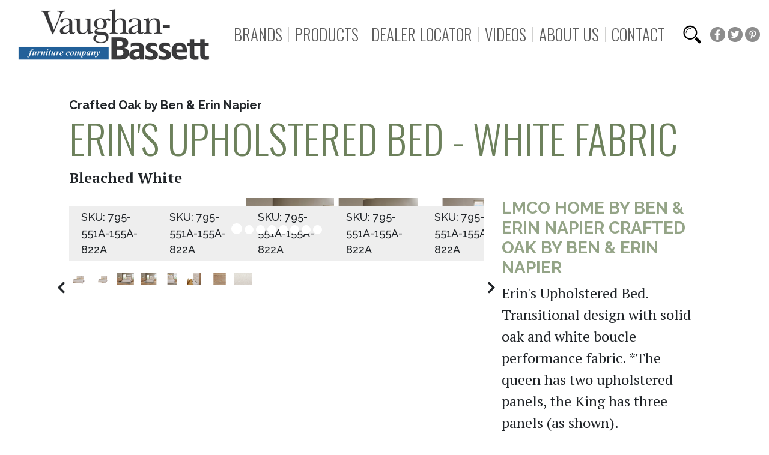

--- FILE ---
content_type: text/html; charset=UTF-8
request_url: https://www.vaughanbassett.com/erinsupholsteredbedwhite2
body_size: 4493
content:
<!DOCTYPE html><html lang="en"><head>    <meta http-equiv="Content-Type" content="text/html; charset=UTF-8"><!--    <meta charset="utf-8">-->    <title>Erin's Upholstered Bed - White in Queen & King</title>    <meta name="viewport" content="width=device-width, initial-scale=1, shrink-to-fit=no">    <meta name="developer" content="Atlantic Webworks">    <meta name="description" content="Erin's Upholstered Bed - White in Queen &amp; King">    <meta name="robots" content="FOLLOW,INDEX">    <meta name="format-detection" content="telephone=no">    <link rel="icon" type="image/png" href="https://www.vaughanbassett.com/themes/vbf/img/favicon.ico">    <link rel="stylesheet" href="https://www.vaughanbassett.com/themes/vbf/plugins/bootstrap4/css/bootstrap.min.css?38">
<link rel="stylesheet" href="https://www.vaughanbassett.com/themes/vbf/plugins/meanmenu/css/meanmenu.min.css?38">
<link rel="stylesheet" href="//fonts.googleapis.com/css?family=Oswald:300,400%7CPT+Serif:400,400i,700%7CRaleway:500,700&display=swap&38">
<link rel="stylesheet" href="https://www.vaughanbassett.com/themes/vbf/css/style.css?38">
<link rel="stylesheet" href="https://www.vaughanbassett.com/themes/vbf/css/responsive.css?38">
<link rel="stylesheet" href="https://www.vaughanbassett.com/themes/vbf/plugins/owlcarousel/css/owl.carousel.min.css?38">
    <!-- Global site tag (gtag.js) - Google Analytics -->
<script async src="https://www.googletagmanager.com/gtag/js?id=UA-164004519-1"></script>
<script>
  window.dataLayer = window.dataLayer || [];
  function gtag(){dataLayer.push(arguments);}
  gtag('js', new Date());

  gtag('config', 'UA-164004519-1');
</script>
<!-- HEAD TAG CODE -->


</head><body>    <a href="tel:276-236-6161" id="header-phone-small" aria-label="header phone small"><i class="fas fa-phone"></i></a>    <a href="#" id="search-btn-small" aria-label="search button small"><i class="fas fa-search"></i></a>    <div id="search-box">        <form method="GET" action="/search">            <div class="form-row align-items-center no-gutters">                <div class="col-10 pr-0">                    <input type="text" class="form-control" placeholder="Search" name="keywords" title="Search">                </div>                <div class="col-auto pl-0">                    <button type="submit" aria-label="Search button" title="Search button" class="btn btn-primary"><i class="fas fa-search"></i></button>                </div>            </div>        </form>    </div>    <header>        <a href="https://www.vaughanbassett.com" id="logo"><img src="https://www.vaughanbassett.com/themes/vbf/img/logo.png" alt="Vaughan-Bassett Furniture Company" title="Vaughan-Bassett Furniture Company"></a>        <div id="header-right">            <ul id="header-social">                                <li><a href="https://www.facebook.com/vaughanbassettfurniture" target="_blank" class="social-facebook"><span>Facebook</span></a></li>                                <li><a href="https://twitter.com/Vaughanbassett" target="_blank" class="social-twitter"><span>Twitter</span></a></li>                                <li><a href="https://www.pinterest.com/vaughanbassett/" target="_blank" class="social-pinterest"><span>Pinterest</span></a></li>                            </ul>            <a href="#" id="search-btn"><img src="https://www.vaughanbassett.com/themes/vbf/img/search.png" alt="Magnifying glass icon"></a>            <div id="main-nav">                <nav>                    <ul class="levelTop nav">
<li class="first nav-item dropdown">
<a class="nav-link dropdown-toggle" href="/our-brands" target="_self">Brands</a><ul class="levelChild dropdown-menu">
<li class="first">
<a class="nav-link dropdown-toggle" href="/brand/vaughan-bassett" target="_self">Vaughan-Bassett</a></li>
<li class="">
<a class="nav-link dropdown-toggle" href="/brand/artisan-post" target="_self">Artisan & Post</a></li>
<li class="last">
<a class="nav-link dropdown-toggle" href="/brand/lmco" target="_self">LM Co.</a></li>
</ul>
</li>
<li class="nav-item dropdown">
<a class="nav-link dropdown-toggle" href="/products" target="_self">Products</a><ul class="levelChild dropdown-menu">
                            <li class="first last"><a class="nav-link dropdown-toggle" href="https://www.vaughanbassett.com/products?types=11423&productNav=11423" target="_self">Dining</a></li>                            <li class="first last"><a class="nav-link dropdown-toggle" href="https://www.vaughanbassett.com/products?types=427&productNav=427" target="_self">Bedrooms</a></li>
</ul>
</li>
<li class="nav-item dropdown">
<a class="nav-link dropdown-toggle" href="/dealer-locator" target="_self">Dealer Locator</a></li>
<li class="nav-item dropdown">
<a class="nav-link dropdown-toggle" href="/videos" target="_self">Videos</a></li>
<li class="nav-item dropdown">
<a class="nav-link dropdown-toggle" href="/about-us" target="_self">About Us</a><ul class="levelChild dropdown-menu">
<li class="first">
<a class="nav-link dropdown-toggle" href="/sustainability" target="_self">Sustainability</a></li>
<li class="">
<a class="nav-link dropdown-toggle" href="/made-in-the-usa" target="_self">Made in the USA</a></li>
<li class="">
<a class="nav-link dropdown-toggle" href="/factory-man-book" target="_self">Factory Man Book</a></li>
<li class="last">
<a class="nav-link dropdown-toggle" href="/policies" target="_self">Policies</a></li>
</ul>
</li>
<li class="last nav-item dropdown">
<a class="nav-link dropdown-toggle" href="/contact" target="_self">Contact</a></li>
</ul>
                </nav>            </div>        </div>    </header>    <div id="#alerts"></div><section id="main-content">
    <div class="row">
        <div class="col-12">
                        <p id="title-brand">Crafted Oak by Ben & Erin Napier</p>
            <h1>Erin's Upholstered Bed - White Fabric</h1>
                        <p><strong>Bleached White</strong></p>
        </div>
        <div class="col-lg-8">
            <div class="large-carousel">
                <div id="product-gallery">
                    <div class="owl-carousel owl-theme">
                                                                            <div class="item">
                                <img src="https://www.vaughanbassett.com/uploads/795-661-166.jpg" alt="" title="Crafted Oak 3 panel King Bed shown">
                                                                    <div class="caption">SKU: 795-551A-155A-822A </div>
                                                            </div>
                                                    <div class="item">
                                <img src="https://www.vaughanbassett.com/uploads/795661166queen.jpg" alt="" title="Crafted Oak 2 panel Queen Bed shown">
                                                                    <div class="caption">SKU: 795-551A-155A-822A </div>
                                                            </div>
                                                    <div class="item">
                                <img src="https://www.vaughanbassett.com/uploads/795-3-1.jpg" alt="" title="">
                                                                    <div class="caption">SKU: 795-551A-155A-822A </div>
                                                            </div>
                                                    <div class="item">
                                <img src="https://www.vaughanbassett.com/uploads/79531queen.jpg" alt="" title="">
                                                                    <div class="caption">SKU: 795-551A-155A-822A </div>
                                                            </div>
                                                    <div class="item">
                                <img src="https://www.vaughanbassett.com/uploads/795-4-1.jpg" alt="" title="">
                                                                    <div class="caption">SKU: 795-551A-155A-822A </div>
                                                            </div>
                                                    <div class="item">
                                <img src="https://www.vaughanbassett.com/uploads/795-661-3.jpg" alt="" title="">
                                                                    <div class="caption">SKU: 795-551A-155A-822A </div>
                                                            </div>
                                                    <div class="item">
                                <img src="https://www.vaughanbassett.com/uploads/795-003-3.jpg" alt="" title="">
                                                                    <div class="caption">SKU: 795-551A-155A-822A </div>
                                                            </div>
                                                    <div class="item">
                                <img src="https://www.vaughanbassett.com/uploads/795-661-2.jpg" alt="" title="White Boucle Fabric">
                                                                    <div class="caption">SKU: 795-551A-155A-822A </div>
                                                            </div>
                                            </div>
                </div>
            </div>
            <div class="thumb-carousel">
                <div class="owl-carousel product-detail-carousel owl-theme">
                                                <div class="item"><a class="product-image-1"><img
                                            src="https://www.vaughanbassett.com/uploads/795-661-166.jpg" alt="Erin's Upholstered Bed - White Fabric"
                                            title="Crafted Oak 3 panel King Bed shown"></a></div>
                                                    <div class="item"><a class="product-image-2"><img
                                            src="https://www.vaughanbassett.com/uploads/795661166queen.jpg" alt="Erin's Upholstered Bed - White Fabric"
                                            title="Crafted Oak 2 panel Queen Bed shown"></a></div>
                                                    <div class="item"><a class="product-image-3"><img
                                            src="https://www.vaughanbassett.com/uploads/795-3-1.jpg" alt="Erin's Upholstered Bed - White Fabric"
                                            title=""></a></div>
                                                    <div class="item"><a class="product-image-4"><img
                                            src="https://www.vaughanbassett.com/uploads/79531queen.jpg" alt="Erin's Upholstered Bed - White Fabric"
                                            title=""></a></div>
                                                    <div class="item"><a class="product-image-5"><img
                                            src="https://www.vaughanbassett.com/uploads/795-4-1.jpg" alt="Erin's Upholstered Bed - White Fabric"
                                            title=""></a></div>
                                                    <div class="item"><a class="product-image-6"><img
                                            src="https://www.vaughanbassett.com/uploads/795-661-3.jpg" alt="Erin's Upholstered Bed - White Fabric"
                                            title=""></a></div>
                                                    <div class="item"><a class="product-image-7"><img
                                            src="https://www.vaughanbassett.com/uploads/795-003-3.jpg" alt="Erin's Upholstered Bed - White Fabric"
                                            title=""></a></div>
                                                    <div class="item"><a class="product-image-8"><img
                                            src="https://www.vaughanbassett.com/uploads/795-661-2.jpg" alt="Erin's Upholstered Bed - White Fabric"
                                            title="White Boucle Fabric"></a></div>
                                        </div>
            </div>
                    </div>
        <div class="col-lg-4 d-flex flex-column">
                        <h4>LMCo Home by Ben & Erin Napier Crafted Oak by Ben & Erin Napier</h4>
            <p>Erin's Upholstered Bed. Transitional design with solid oak and white boucle performance fabric. 

*The queen has two upholstered panels, the King has three panels (as shown).</p>
            <ul>
                                <li>Proudly Made in the USA</li>
                                <li>Solid American White Oak & Oak Veneers</li>
                                <li>Vaughan Bassett has developed ATAP (Accelerate The Ageing Process) a process that allows them to accelerate how wood ages. We have kept the splits; knots; cracks; and the bold grain pattern found in Oak lumber to create this reclaimed look in this beautiful and unique bedroom</li>
                                <li>Honest and Authentic Materials; American Craftsmanship</li>
                                <li>White Revolution Performance Boucle Fabric</li>
                                <li>Vaughan Bassett replaces every tree used to produce its furniture. Over the last 10 or so years; 5 million trees have been planted.</li>
                            </ul>
                        <div id="product-details">
                <p><strong>Dimensions</strong><br>
                Depth: 89 3/4"<br>                Height: 60"<br>                Length: 62 3/4"<br></p>
            </div>
                        <a href="https://www.vaughanbassett.com/dealer-locator" class="btn btn-primary">Where to Buy</a>
                    </div>
        <div class="col-12">
                        <p><em>Also in the Bleached White finish</em></p>
                <div id="filtering">
                                            <div class="row">
                                                            <div class="col-md-3">
                                    <a href="https://www.vaughanbassett.com/bensposterbed2" class="product-block">
                                                                                            <img src="https://www.vaughanbassett.com/uploads/795-668-866.jpg" alt='Ben&#039;s Poster Bed '
                                                         title="">
                                                                                        <span class="product-name">Ben's Poster Bed </span>
                                                                                                                        <span>Crafted Oak by Ben & Erin Napier<br>LMCo Home by Ben & Erin Napier<br>

                                    Bleached White                                    <br>
                                            <!--                                    --><!--                                            --><!--                                        -->                    </span>
                                    </a>
                                </div>
                                                            <div class="col-md-3">
                                    <a href="https://www.vaughanbassett.com/chest5drawer2" class="product-block">
                                                                                            <img src="https://www.vaughanbassett.com/uploads/795-115-1.jpg" alt='Chest - 5 Drawer'
                                                         title="">
                                                                                        <span class="product-name">Chest - 5 Drawer</span>
                                                                                                                        <span>Crafted Oak by Ben & Erin Napier<br>LMCo Home by Ben & Erin Napier<br>

                                    Bleached White                                    <br>
                                            <!--                                    --><!--                                            --><!--                                        -->                    </span>
                                    </a>
                                </div>
                                                            <div class="col-md-3">
                                    <a href="https://www.vaughanbassett.com/dresser8drawer2" class="product-block">
                                                                                            <img src="https://www.vaughanbassett.com/uploads/795-003.jpg" alt='Dresser - 8 Drawer'
                                                         title="">
                                                                                        <span class="product-name">Dresser - 8 Drawer</span>
                                                                                                                        <span>Crafted Oak by Ben & Erin Napier<br>LMCo Home by Ben & Erin Napier<br>

                                    Bleached White                                    <br>
                                            <!--                                    --><!--                                            --><!--                                        -->                    </span>
                                    </a>
                                </div>
                                                            <div class="col-md-3">
                                    <a href="https://www.vaughanbassett.com/erinsupholsteredbedoatmeal2" class="product-block">
                                                                                            <img src="https://www.vaughanbassett.com/uploads/795661b166b.jpg" alt='Erin&#039;s Upholstered Bed - Oatmeal Fabric'
                                                         title="">
                                                                                        <span class="product-name">Erin's Upholstered Bed - Oatmeal Fabric</span>
                                                                                                                        <span>Crafted Oak by Ben & Erin Napier<br>LMCo Home by Ben & Erin Napier<br>

                                    Bleached White                                    <br>
                                            <!--                                    --><!--                                            --><!--                                        -->                    </span>
                                    </a>
                                </div>
                                                            <div class="col-md-3">
                                    <a href="https://www.vaughanbassett.com/erinsupholsteredbedwhite2" class="product-block">
                                                                                            <img src="https://www.vaughanbassett.com/uploads/795-661-166.jpg" alt='Erin&#039;s Upholstered Bed - White Fabric'
                                                         title="Crafted Oak 3 panel King Bed shown">
                                                                                        <span class="product-name">Erin's Upholstered Bed - White Fabric</span>
                                                                                                                        <span>Crafted Oak by Ben & Erin Napier<br>LMCo Home by Ben & Erin Napier<br>

                                    Bleached White                                    <br>
                                            <!--                                    --><!--                                            --><!--                                        -->                    </span>
                                    </a>
                                </div>
                                                            <div class="col-md-3">
                                    <a href="https://www.vaughanbassett.com/landscapemirror9" class="product-block">
                                                                                            <img src="https://www.vaughanbassett.com/uploads/795-447.jpg" alt='Landscape Mirror '
                                                         title="">
                                                                                        <span class="product-name">Landscape Mirror </span>
                                                                                                                        <span>Crafted Oak by Ben & Erin Napier<br>LMCo Home by Ben & Erin Napier<br>

                                    Bleached White                                    <br>
                                            <!--                                    --><!--                                            --><!--                                        -->                    </span>
                                    </a>
                                </div>
                                                            <div class="col-md-3">
                                    <a href="https://www.vaughanbassett.com/nightstand2drawer5" class="product-block">
                                                                                            <img src="https://www.vaughanbassett.com/uploads/795-227.jpg" alt='Nightstand - 2 Drawer'
                                                         title="">
                                                                                        <span class="product-name">Nightstand - 2 Drawer</span>
                                                                                                                        <span>Crafted Oak by Ben & Erin Napier<br>LMCo Home by Ben & Erin Napier<br>

                                    Bleached White                                    <br>
                                            <!--                                    --><!--                                            --><!--                                        -->                    </span>
                                    </a>
                                </div>
                                                    </div>
                                                            
                </div>
                    </div>
    </div>
</section>
    <footer>        <div id="footer-small">                        <a href="contact" class="footer-button">Request Information <i class="fas fa-chevron-right"></i></a>                                    <ul id="footer-social">                                    <li><a href="https://www.facebook.com/vaughanbassettfurniture" target="_blank" class="social-facebook"><span>Facebook</span></a></li>                                    <li><a href="https://twitter.com/Vaughanbassett" target="_blank" class="social-twitter"><span>Twitter</span></a></li>                                    <li><a href="https://www.pinterest.com/vaughanbassett/" target="_blank" class="social-pinterest"><span>Pinterest</span></a></li>                            </ul>        </div>        <div id="footer-menu-button">            <a onClick="showFooter()" id="show-footer-button"><i class="fa fa-bars" aria-hidden="true"></i></a>            <a onClick="hideFooter()" id="hide-footer-button">X</a>        </div>        <div id="footer-inside">            <div class="row">                <div class="col-xl-2 col-lg-4">                    <ul class="levelTop">
<li class="first last">
<a class="" href="/our-brands" target="_self">Our Brands</a><ul class="levelChild">
<li class="first">
<a class="" href="/brand/vaughan-bassett" target="_self">Vaughan Bassett</a></li>
<li class="">
<a class="" href="/brand/artisan-post" target="_self">Artisan & Post</a></li>
<li class="last">
<a class="" href="/brand/lmco" target="_self">Laurel Mercantile Home</a></li>
</ul>
</li>
</ul>
                </div>                <div class="col-xl-2 col-lg-4">                    <ul class="levelTop">
<li class="first last">
<a class="" href="/products" target="_self">Products</a><ul class="levelChild">
<li class="first">
<a class="" href="/products?page=1&types=428" target="_self">Dressers</a></li>
<li class="">
<a class="" href="/products?page=1&types=429" target="_self">Chests</a></li>
<li class="">
<a class="" href="/products?page=1&types=430" target="_self">Nightstands</a></li>
<li class="">
<a class="" href="/products?page=1&types=432" target="_self">Beds</a></li>
<li class="">
<a class="" href="/products?page=1&types=431" target="_self">Mirrors</a></li>
<li class="last">
<a class="" href="/products?page=1&types=1772" target="_self">Desks</a></li>
</ul>
</li>
</ul>
                </div>                <div class="col-xl-2 col-lg-4">                    <ul class="levelTop">
<li class="first">
<a class="" href="/dealer-locator" target="_self">Where to Buy</a></li>
<li class="">
<a class="" href="/about-us" target="_self">About Us</a></li>
<li class="">
<a class="" href="/sustainability" target="_self">Sustainability</a></li>
<li class="">
<a class="" href="/made-in-the-usa" target="_self">Made in the USA</a></li>
<li class="">
<a class="" href="/contact" target="_self">Contact</a></li>
<li class="">
<a class="" href="/factory-man-book" target="_self">Factory Man Book</a></li>
<li class="">
<a class="" href="/policies" target="_self">Policies</a></li>
<li class="last">
<a class="" href="https://payv3.xpress-pay.com/org/9EB05107CDDE4D2" target="_self">Dealer Payments</a></li>
</ul>
                </div>                <div class="col-xl-3 col-lg-6">                    <p>Vaughan Bassett<br>300 E Grayson St. Galax, VA 24333<br><br>276-236-6161</p>                    <ul id="footer-social">                                                    <li><a href="https://www.facebook.com/vaughanbassettfurniture" target="_blank" class="social-facebook"><span>Facebook</span></a></li>                                                    <li><a href="https://twitter.com/Vaughanbassett" target="_blank" class="social-twitter"><span>Twitter</span></a></li>                                                    <li><a href="https://www.pinterest.com/vaughanbassett/" target="_blank" class="social-pinterest"><span>Pinterest</span></a></li>                                            </ul>                </div>                <div class="col-xl-3 col-lg-6">                                            <a href="contact" class="footer-button">Request Information <i class="fas fa-chevron-right"></i></a>                                                        </div>            </div>        </div>        <a href="tel:276-236-6161" id="footer-phone-small" aria-label="footer phone small"><i class="fas fa-phone"></i></a>    </footer><script>    var relativeUrl="";    var baseUrl="https://www.vaughanbassett.com";    // Example starter JavaScript for disabling form submissions if there are invalid fields    (function() {        'use strict';        window.addEventListener('load', function() {            // Fetch all the forms we want to apply custom Bootstrap validation styles to            var forms = document.getElementsByClassName('needs-validation');            // Loop over them and prevent submission            var validation = Array.prototype.filter.call(forms, function(form) {                form.addEventListener('submit', function(event) {                    if (form.checkValidity() === false) {                        event.preventDefault();                        event.stopPropagation();                        AlertAdd('Please complete all required fields before submitting.','error');                        $('.collapse').addClass('show');                    } else {                        $('#workingSpinner').show();                    }                    form.classList.add('was-validated');                }, false);            });        }, false);    })();    function AlertAdd(content,type){        $.get(baseUrl+'/components/alerts/'+type+".php", function(data) {            var str = data;            $('#alerts').append(str.replace('[CONTENT]',content));        });    }</script><script src="//code.jquery.com/jquery-1.11.1.min.js?384470"></script>
<script src="https://www.vaughanbassett.com/themes/vbf/plugins/bootstrap4/js/bootstrap.bundle.min.js?384470"></script>
<script src="https://www.vaughanbassett.com/themes/vbf/plugins/meanmenu/js/jquery.meanmenu.min.js?384470"></script>
<script src="https://www.vaughanbassett.com/themes/vbf/js/filtering.js?5383&384470"></script>
<script src="https://www.vaughanbassett.com/themes/vbf/plugins/owlcarousel/js/owl.carousel.min.js?384470"></script>
        <script defer src="https://use.fontawesome.com/releases/v5.2.0/js/all.js" integrity="sha384-4oV5EgaV02iISL2ban6c/RmotsABqE4yZxZLcYMAdG7FAPsyHYAPpywE9PJo+Khy" crossorigin="anonymous"></script>            <script>                jQuery(document).ready(function () {                    jQuery('#main-nav nav').meanmenu({                        meanMenuContainer: 'body',                        meanScreenWidth: '1199',                        meanRevealPosition: 'left'                    });                });                $(document).ready(function(){                    $("#search-btn").click(function(){                        $("#search-box").toggle();                    });                });                $(document).ready(function(){                    $("#search-btn-small").click(function(){                        $("#search-box").toggle();                    });                });                            $(document).ready(function(){                    $("#hide-footer-button").click(function(){                        $("#footer-inside").slideUp();                        document.getElementById('hide-footer-button').style.display = 'none';                        document.getElementById('show-footer-button').style.display = 'block';                    });                    $("#show-footer-button").click(function(){                        $("#footer-inside").slideDown();                        document.getElementById('hide-footer-button').style.display = 'block';                        document.getElementById('show-footer-button').style.display = 'none';                        $('html, body').animate({scrollTop: $(document).height()}, 'slow');                    });                });        </script>    

                    <script>
                        $('#product-gallery .owl-carousel').owlCarousel({
                            loop:false,
                            margin:0,
                            nav:false,
//                            autoplay:true,
//                            autoplaySpeed:2000,
//                            autoplayTimeout: 5000,
                            navText:['<img src="img/circle-chevron-left.png" alt="left button">','<img src="img/circle-chevron-right.png" alt="right button">'],
                            responsive:{
                                0:{
                                    items:1
                                }
                            }
                        });
                        $('.thumb-carousel .owl-carousel').owlCarousel({
                            margin:10,
                            nav:true,
                            mouseDrag:true,
                            navText:['<i class="fas fa-chevron-left"></i>','<i class="fas fa-chevron-right"></i>'],
                            responsive:{
                                0:{
                                    items:2
                                },
                                500:{
                                    items:4
                                }
                            }
                        })
                        
        $('.product-image-1').click(function(){
            $('.large-carousel .owl-carousel').trigger('to.owl.carousel', [0,0])
        });
    
        $('.product-image-2').click(function(){
            $('.large-carousel .owl-carousel').trigger('to.owl.carousel', [1,0])
        });
    
        $('.product-image-3').click(function(){
            $('.large-carousel .owl-carousel').trigger('to.owl.carousel', [2,0])
        });
    
        $('.product-image-4').click(function(){
            $('.large-carousel .owl-carousel').trigger('to.owl.carousel', [3,0])
        });
    
        $('.product-image-5').click(function(){
            $('.large-carousel .owl-carousel').trigger('to.owl.carousel', [4,0])
        });
    
        $('.product-image-6').click(function(){
            $('.large-carousel .owl-carousel').trigger('to.owl.carousel', [5,0])
        });
    
        $('.product-image-7').click(function(){
            $('.large-carousel .owl-carousel').trigger('to.owl.carousel', [6,0])
        });
    
        $('.product-image-8').click(function(){
            $('.large-carousel .owl-carousel').trigger('to.owl.carousel', [7,0])
        });
    
                    </script>   
                

<!--Footer Tag Code-->
</body></html>

--- FILE ---
content_type: text/css
request_url: https://www.vaughanbassett.com/themes/vbf/css/style.css?38
body_size: 2685
content:
/* CSS Document */

/* Start Navigation */
.mean-container .mean-bar{
	background:#071d34;
}
.mean-container a.meanmenu-reveal span{
	background:#fff;
}
.mean-container a.meanmenu-reveal{
	color:#fff;
}
.mean-nav .collapse{
	border:none;
}
.mean-container .mean-nav ul li a{
	background:#071d34;
}
.mean-container .mean-nav ul{
	position:relative;
	top:0;
}
.dropdown-toggle::after{
	display:none;
}
#small-nav{
	display:none;
}
.nav-dropdown{
	display:none;
}
#header-phone-small{
	font-size:28px;
	position:absolute;
	right:15px;
	top:5px;
	z-index:1000000;
	color:#fff;
}
#search-btn-small{
	font-size:28px;
	position:absolute;
	right:65px;
	top:5px;
	z-index:1000000;
	color:#fff;
}
/* End Navigation */
.row{
	margin-left:0;
	margin-right:0;
}
.modal-dialog{
	max-width:1000px;
}
.modal-dialog img{
	width:100%;
}
/* HEADER */
#logo{
	max-width:350px;
	width:100%;
	display:inline-block;
}
#logo img{
	width:100%;
}
header{
	display:block;
	clear:both;
	position:relative;
	padding:5px 15px;
}
#header-right{
	display:inline-block;
	float:right;
	width:calc(100% - 350px);
}
#header-social{
	display:inline-block;
	list-style:none;
	float:right;
	padding:0;
	margin-top:40px;
}
#header-social li{
	display:inline-block;
	width:25px;
	height:25px;
}
#header-social li a{
	display:block;
	width:25px;
	height:25px;
}
#header-social li a span{
	display:none;
}
#header-social .social-facebook{
	background:url('../img/social-sprite-sm.png') 0px 0px;
}
#header-social .social-facebook:hover{
	background:url('../img/social-sprite-sm.png') 0px -25px;
}
#header-social .social-twitter{
	background:url('../img/social-sprite-sm.png') -25px 0px;
}
#header-social .social-twitter:hover{
	background:url('../img/social-sprite-sm.png') -25px -25px;
}
#header-social .social-pinterest{
	background:url('../img/social-sprite-sm.png') -50px 0px;
}
#header-social .social-pinterest:hover{
	background:url('../img/social-sprite-sm.png') -50px -25px;
}
#header-social .social-youtube{
	background:url('../img/social-sprite-sm2.png') -75px 0px;
}
#header-social .social-youtube:hover{
	background:url('../img/social-sprite-sm2.png') -75px -25px;
}
#search-btn{
	display:inline-block;
	float:right;
	width:30px;
	margin:37px 15px 0px;
}
#search-btn img{
	width:100%;
}
#search-box{
	display:none;
	position:absolute;
	z-index:100;
	background:#fff;
	width:400px;
	padding:20px;
	top:120px;
	height:75px;
	right:50px;
}
#search-box .btn{
	padding:7px 10px;
	background:#6d815c;
	border:none;
	border-radius:0;
}
#search-box .form-control{
	border-radius:0;
}
#main-nav{
	display:inline-block;
	float:right;
	margin:40px 15px 0 0;
}
#main-nav ul.nav > li.nav-item > a.dropdown-toggle{
	font-family:'Oswald', sans-serif;
	font-weight:300;
	text-transform: uppercase;
	font-size:27px;
	color:#5e5e5e;
	padding:0 10px;
	line-height:25px;
	border-right:1px solid #d1d1d0
}
#main-nav ul.nav > li.nav-item:last-child > a.dropdown-toggle{
	border:none;
	padding-right:0;
}
#main-nav ul.nav ul.dropdown-menu{
	border-radius:0;
	border:none;
}
#main-nav ul.nav ul.dropdown-menu a.dropdown-toggle{
	display:block;
	font-family:'Oswald', sans-serif;
	font-weight:300;
	text-transform: uppercase;
	font-size:20px;
	color:#5e5e5e;
	padding:5px 20px;
}

/* HERO IMAGE */
#hero-image > img{
	width:100%;
}
#no-image-line{
	display:block;
	width:calc(100% - 40px);
	height:4px;
	background:#b8b8b8;
	margin-left:20px;
	margin-right:20px;
}


/* MAIN CONTENT */
#main-content{
	padding:20px 100px;
	display:block;
	font-family:'PT Serif', serif;
	font-size:24px;
}
#main-content a{
	color:#6d815c;
}
#main-content ul{
	list-style-image:url('../img/bullet.png')
}
#main-content h1{
	color:#6d815c;
	font-family:'Oswald', sans-serif;
	font-weight:300;
	font-size:67px;
	text-transform: uppercase;
}
#main-content h2{
	color:#94a487;
	font-family:'Raleway', sans-serif;
	font-weight:700;
	font-size:44px;
	text-transform: uppercase;
}
#main-content h3{
	color:#94a487;
	font-family:'Oswald', sans-serif;
	font-weight:300;
	font-size:48px;
	text-transform: uppercase;
}
#main-content h4{
	color:#94a487;
	font-family:'Raleway', sans-serif;
	font-weight:700;
	font-size:28px;
	text-transform: uppercase;
}
#main-content h5{
	color:#94a487;
	font-family:'PT Serif', serif;
	font-weight:700;
	font-size:24px;
}
#main-content h6{
	color:#94a487;
	font-family:'Raleway', sans-serif;
	font-weight:700;
	font-size:18px;
	text-transform: uppercase;
}
#sub-sidebar{
	display:block;
	max-width:500px;
	width:100%;
	position:relative;
	margin:15px auto;
}
#sub-sidebar img{
	width:100%
}
#sidebar-block{
	background:#829373;
	display:block;
	padding:25px 40px;
	color:#fff;
}
#main-content #sidebar-block h1, #main-content #sidebar-block h2, #main-content #sidebar-block h3, #main-content #sidebar-block h4, #main-content #sidebar-block h5, #main-content #sidebar-block h6, #main-content #sidebar-block a{
	color:#fff;
}
#secondary-sidebar-img{
	display:block;
	max-width:500px;
	width:100%;
	margin:0 auto;
}

/* VIDEO EMBED */
.videoWrapper {
	position: relative;
	padding-bottom: 56.25%; /* 16:9 */
	padding-top: 25px;
	height: 0;
	margin-top:20px;
	margin-bottom:20px;
}
.videoWrapper iframe {
	position: absolute;
	top: 0;
	left: 0;
	width: 100%;
	height: 100%;
}

/* FORMS */
#main-content .form-group label{
	font-size:18px;
	text-transform: uppercase;
	margin:0;
	padding:0;
	font-family:'Raleway', sans-serif;
}
#main-content .form-control{
	border:none;
	border-radius:0;
	background:#dadfd6;
}
#main-content .btn{
	font-family:'Raleway', sans-serif;
	font-size:18px;
	text-transform: uppercase;
	font-weight:400;
	border-radius:0;
	border:none;
	white-space:normal;
	text-align:center;
}
#main-content .btn-primary{
	background:#6d815c;
	color:#fff;
}
#main-content .btn-secondary{
	background:#6d815c;
	color:#fff;
}
#main-content form{
	/*min-height:600px;*/
}
.grecaptcha-badge{
	z-index:1000;
}

/* SUB SPOTLIGHT */
#sub-spotlight{
	display:block;
	margin-top:25px;
	background:url('../img/woodgrain-bg.jpg') no-repeat top;
	background-size:100%;
	padding:100px 20%;
	text-align:center;
}
#sub-spotlight h2{
	font-family:'PT Serif', serif;
	font-style:italic;
	font-size:60px;
}

/* VIDEO BLOCK */
.video-block{
	max-width:400px;
	width:100%;
	margin:0 auto 20px;
	display:block;
	text-align:center;
}
.video-block img{
	width:100%;
}

/* BRANDS */
.brand-logo-row img{
	max-width:450px;
	width:100%;
	margin:0 auto;
	display:block;
}
.brand-description-row p, .brand-logo-row p{
	max-width:450px;
	width:100%;
	margin:10px auto;
	text-align:center;
}

/* DEALER LOCATOR PAGE */
#locator-form{
	display:block;
	position:relative;
	margin-bottom:25px;
}
#locator-form .form-control{
	margin-left:15px;
	display:block;
	position:relative;
}
#map-container{
	display:block;
	position:relative;
	border:1px solid #414040;
	margin-bottom:20px;
}
.location-block{
	display:block;
	border-bottom:6px solid #b8b8b8;
	position:relative;
	margin-bottom:15px;
	font-family:'Raleway', sans-serif;
	font-size:14px;
}
#main-content .location-block a{
	color:#000;
}
.location-block ul{
	list-style:none;
	padding:0;
	text-align:right;
}
.location-block ul li{
	display:inline-block;
}
.location-block ul li img{
	height:45px;
}
#main-content #locator-form select {
  padding: 5px 35px 5px 5px;
  height: 34px;
  -webkit-appearance: none;
  -moz-appearance: none;
  appearance: none;
  background: url('../img/select-arrow.png') 96% / 15% no-repeat #dadfd6;
}

/* PRODUCT PAGES */
#breadcrumbs{
	font-size:16px;
	font-family:'Raleway', sans-serif;
}
#breadcrumbs a{
	color:#000;
}
p#title-brand{
	font-family:'Raleway', sans-serif;
	font-weight:700;
	font-size:20px;
	margin-bottom:0;
	margin-top:20px;
}
#filter-panel{
	font-family:'Raleway', sans-serif;
	font-size:13px;
}
#filter-panel a{
	color:#000;
}
#filter-panel ul{
	list-style:none;
	padding:0;
	font-size:16px;
}
#filter-panel ul ul{
	padding-left:15px;
}
.filter-option-label{
	display:inline-block;
	background:url('../img/chevron-down.png') no-repeat right;
	padding-right:18px;
}
.filter-option-label.collapsed{
	background:url('../img/chevron-right.png') no-repeat right;
}
.checkbox-container{
  display: block;
  position: relative;
  padding-left: 20px;
  cursor: pointer;
  -webkit-user-select: none;
  -moz-user-select: none;
  -ms-user-select: none;
  user-select: none;
}
.checkbox-container input {
  position: absolute;
  opacity: 0;
  cursor: pointer;
  height: 0;
  width: 0;
}
.checkbox-container .checkmark {
  position: absolute;
  top: 5px;
  left: 0;
  height: 15px;
  width: 15px;
	border:1px solid #6d815c;
}
.checkbox-container input:checked ~ .checkmark {
  background-color: #6d815c;
}
checkbox-container .checkmark:after {
  content: "";
  position: absolute;
  display: none;
}
.checkbox-container input:checked ~ .checkmark:after {
  display: block;
}
.checkbox-container .checkmark:after {
  left: 4px;
  top: 0px;
  width: 5px;
  height: 9px;
  border: solid white;
  border-width: 0 2px 2px 0;
  -webkit-transform: rotate(45deg);
  -ms-transform: rotate(45deg);
  transform: rotate(45deg);
}
#filter-panel a:hover{
	cursor:pointer;
}

.checkbox-container-finish{
  display: block;
  position: relative;
	max-width:85px;
	width:100%;
	margin:5px auto 10px;
  cursor: pointer;
  -webkit-user-select: none;
  -moz-user-select: none;
  -ms-user-select: none;
  user-select: none;
	font-size:16px;
}
.finish-title{
	font-size:16px;
}
.checkbox-container-finish img{
	width:100%;
}
.checkbox-container-finish input {
  position: absolute;
  opacity: 0;
  cursor: pointer;
  height: 0;
  width: 0;
}
.checkbox-container-finish .checkmark {
	position: absolute;
	top: 0px;
	left: 0;
	max-width: 85px;
	max-height: 85px;
	border: 1px solid #6d815c;
	width: 100%;
	height: 100%;
}
.checkbox-container-finish input:checked ~ .checkmark {
  left: 22px;
  top: 0px;
  width: 40px;
  height: 60px;
  border: solid white;
  border-width: 0 10px 10px 0;
  -webkit-transform: rotate(45deg);
  -ms-transform: rotate(45deg);
  transform: rotate(45deg);
}
checkbox-container-finish .checkmark::after {
  content: "";
  position: absolute;
  display: none;
}
.checkbox-container-finish input:checked ~ .checkmark::after {
  display: block;
}
.checkbox-container-finish .checkmark::after {
  left: 4px;
  top: 0px;
  width: 5px;
  height: 9px;
  border: solid white;
  border-width: 0 2px 2px 0;
  -webkit-transform: rotate(45deg);
  -ms-transform: rotate(45deg);
  transform: rotate(45deg);
}

#collection-gallery, #collection-gallery-wide{
	margin-bottom:25px;
	display:block;
	position:relative;
}
#collection-gallery .owl-dots, #collection-gallery-wide .owl-dots{
	display:block;
	position:absolute;
	bottom:5px;
	width:100%;
	text-align:center;
}
#collection-gallery .owl-dot, #collection-gallery-wide .owl-dot{
	width:15px;
	height:15px;
	background:#fff;
	display:inline-block;
	margin:0 2px;
	border-radius:50%;
	border:1px solid #fff;
}
#collection-gallery .owl-dot.active, #collection-gallery-wide .owl-dot.active{
	width:18px;
	height:18px;
}

.product-block{
	display:block;
	max-width:450px;
	width:100%;
	margin:0 auto 20px;
	font-family:'Raleway', sans-serif;
	font-size:11px;
	color:#000 !important;
	line-height:12px;
	font-weight:600;
}
.product-block img{
	width:100%;
	border:1px solid #b7b6b6;
	padding:10px;
}
.product-block span.product-name{
	font-size:18px;
	font-weight:700;
	display:block;
	color:#6d815c;
	font-family:'PT Serif', serif;
	margin:10px 0px;
	line-height: 20px;
}
.product-block:hover{
	text-decoration:none;
}

.collection-block{
	display:block;
	max-width:450px;
	width:100%;
	margin:0 auto 20px;
	font-size:18px;
	font-weight:700;
	text-align:center;
}
.collection-block img{
	width:100%;
	border:1px solid #b7b6b6;
}
.collection-block:hover{
	text-decoration:none;
}

#product-gallery{
	margin-bottom:20px;
	position:relative;
}
#product-gallery .caption{
	position:absolute;
	display:block;
	bottom:0;
	width:100%;
	font-family:'Raleway', sans-serif;
	font-weight:400;
	font-size:18px;
	padding:5px 20px;
	background:#eee;
}
#product-gallery .owl-dots{
	display:block;
	position:absolute;
	bottom:35px;
	width:100%;
	text-align:center;
}
#product-gallery .owl-dot{
	width:15px;
	height:15px;
	background:#fff;
	display:inline-block;
	margin:0 2px;
	border-radius:50%;
	border:1px solid #fff;
}
#product-gallery .owl-dot.active{
	width:18px;
	height:18px;
}
.thumb-carousel{
	display:block;
	position:relative;
	margin-bottom:20px;
}
.thumb-carousel .owl-prev{
	font-size:22px;
	position:absolute;
	top:40%;
	left:-20px;
}
.thumb-carousel .owl-next{
	font-size:22px;
	position:absolute;
	top:40%;
	right:-20px;
}
#product-details{
	font-family:'Raleway', sans-serif;
	font-weight:400;
	font-size:18px;
}
#product-details strong{
	color:#6d815c;
}

.related-block{
	display:block;
	max-width:450px;
	width:100%;
	margin:0 auto 20px;
	font-size:18px;
	font-family:'Raleway', sans-serif;
	color:#000 !important;
}
.related-block img{
	width:100%;
	border:1px solid #b7b6b6;
}
.related-block:hover{
	text-decoration:none;
}

.page-item.active .page-link{
	background:#6d815c;
	border-color:#6d815c;
	color:#fff !important;
}
.page-item.disabled .page-link{
	color:#fff !important;
	background:#dee2e6;
}

#filtering .loader {
	text-align: center;
	font-size: 45px;
	margin: 25px;
	color: #6d815c;
}

/* FOOTER */
footer{
	background:#1b1a1a;
	padding:50px;
	color:#fff;
	font-family:'Oswald', sans-serif;
	font-size:18px;
}
footer ul{
	padding:0;
	list-style:none;
}
footer ul a, footer ul a:hover{
	color:#fff;
}
footer ul ul a, footer ul ul a:hover{
	color:#94a487;
}

#footer-social{
	display:block;
}
#footer-social li{
	display:inline-block;
	width:25px;
	height:25px;
}
#footer-social li a{
	display:block;
	width:25px;
	height:25px;
}
#footer-social li a span{
	display:none;
}
#footer-social .social-facebook{
	background:url('../img/social-sprite-sm.png') 0px 0px;
}
#footer-social .social-facebook:hover{
	background:url('../img/social-sprite-sm.png') 0px -25px;
}
#footer-social .social-twitter{
	background:url('../img/social-sprite-sm.png') -25px 0px;
}
#footer-social .social-twitter:hover{
	background:url('../img/social-sprite-sm.png') -25px -25px;
}
#footer-social .social-pinterest{
	background:url('../img/social-sprite-sm.png') -50px 0px;
}
#footer-social .social-pinterest:hover{
	background:url('../img/social-sprite-sm.png') -50px -25px;
}
#footer-social .social-youtube{
	background:url('../img/social-sprite-sm2.png') -75px 0px;
}
#footer-social .social-youtube:hover{
	background:url('../img/social-sprite-sm2.png') -75px -25px;
}

.footer-button{
	display:block;
	font-family:'Oswald', sans-serif;
	font-weight:300;
	color:#fff;
	background:#6d815c;
	text-transform: uppercase;
	text-align:center;
	padding:15px;
	font-size:27px;
	margin-bottom:10px;
}
.footer-button:hover{
	color:#fff;
	text-decoration:none;
	background:#57664a;
}
.footer-link{
	font-family:'Oswald', sans-serif;
	display:block;
	color:#6d815c;
	text-transform: uppercase;
	font-size:24px;
	text-align:right;
}
.footer-link:hover{
	color:#6d815c;
}
#footer-small .footer-link, #footer-small #footer-social{
	text-align:center;
	margin-bottom:15px
}
#usage_policy_message {
	display: block;
	position: fixed;
	bottom: 0;
	width: 100%;
	background: #6d815c;
	padding: 50px;
	color: #fff;
	font-family: 'Oswald', sans-serif;
	font-size: 24px;
	border-top:5px solid #1b1a1a;
	z-index:1000;
}
#usage_policy_message a{
	color:#fff;
	text-decoration:underline;
}
#usage_policy_message a#usage_policy_accept{
	background:#1b1a1a;
	border:none;
	color:#fff;
	text-decoration:none;
}
.pdf-modal .modal-dialog{
	margin-top:0;
	margin-bottom:0;
	height:100%;
}
.pdf-modal .modal-content{
	height:100%;
}

--- FILE ---
content_type: text/css
request_url: https://www.vaughanbassett.com/themes/vbf/css/responsive.css?38
body_size: 525
content:
/* CSS Document */
@media(min-width:1900px){
	#main-content{
	}
}
@media(max-width:1675px){
	#home-spotlight-bottom-inner{
		width:60%;
		left:20%;
		top:75px;
	}
}
@media(max-width:1500px){
	#home-spotlight-top h2{
		font-size:42px;
	}
	#home-spotlight-top h3{
		font-size:32px;
	}
	#home-spotlight-middle-inner{
		width:50%;
	}
	#home-spotlight-middle-inner h2{
		font-size:38px;
	}
}
@media(max-width:1400px){
	#home-spotlight-bottom-inner{
		width:90%;
		left:5%;
		top:25px;
	}
	#home-spotlight-bottom-inner h2{
		font-size:40px;
	}
}
@media(max-width: 1267px) {
	#main-nav ul.nav > li.nav-item > a.dropdown-toggle{
		font-size: 24px;
	}
}
@media(min-width:1200px){
	#header-phone-small, #search-btn-small{
		display:none;
	}
}
@media(max-width:1199px){
	#header-right{
		display:none;
	}
	#search-box{
		position:relative;
		max-width:100%;
		width:100%;
		bottom:0;
		height:auto;
		right:0;
		clear:both;
		top:0;
	}
	#logo{
		margin:0 auto;
		display:block;
	}
	#home-spotlight-top-inner{
		position:relative;
		background:#000;
		top:0;
		padding:20px;
	}
	#home-spotlight-middle-inner{
		position:relative;
		width:100%;
		text-align:center;
	}
	#main-content{
		padding:20px;
		font-size:22px;
	}
	#main-content h1{
		font-size:42px
	}
	#home-feature-link img{
		top:20px;
		right:20px;
	}
	footer ul{
		text-align:center;
		margin-bottom:25px;
	}
	#footer-social{
		text-align:left;
	}
	#sub-spotlight{
		padding:30px;
	}
	.pdf-modal .modal-dialog{
		margin-top:52px;
		height:calc(100% - 52px);
	}
}
@media(min-width:992px){
	#show-footer-button, #hide-footer-button,.small-footer-button{
		display:none;
	}
	#footer-phone-small, #footer-small{
		display:none;
	}
}
@media(max-width:991px){
	#hide-footer-button, #footer-inside, #footer-inside #footer-social, #footer-inside .footer-button, #footer-inside .footer-link{
		display:none;
	}
	footer{
		text-align:center;
	}
	#show-footer-button, #hide-footer-button{
		font-size:32px;
	}
	#footer-menu-button{
		text-align:center;
	}
	#show-footer-button:hover, #hide-footer-button:hover{
		cursor:pointer;
	}
	#footer-phone-small{
		font-size:32px;
		color:#fff;
		text-align:center;
		display:block;
		margin-top:20px;
	}
}
@media(min-width:768px){
	.dropdown:hover>.dropdown-menu {
		display: block;
	}
	#home-feature-sm{
		display:none;
	}
}

@media(max-width:767px){
	.mean-nav .collapse{
		display:block;	
	}
	.navbar-collapse{
		padding:0;	
	}
	.mean-container .mean-nav ul li{
		margin-left:0;	
	}
	#hero-image .caption{
		position:relative;
		background:#000;
		font-size:24px;
	}
	#home-spotlight-bottom{
		overflow:hidden;
	}
	#home-spotlight-bottom > img{
		width:200%
	}
	#home-feature-bg{
		display:none;
	}
	#home-feature-link img{
		position:relative;
		right:0;
		top:0;
		margin:20px;
		width:calc(100% - 40px);
	}
	#sub-spotlight h2{
		font-size:24px;
	}
}
@media(max-width:575px){
	#home-spotlight-bottom > img{
		width:300%
	}
	#home-spotlight-bottom h2{
		font-size:30px
	}
	#home-spotlight-bottom a{
		font-size:20px
	}
}

--- FILE ---
content_type: application/javascript
request_url: https://www.vaughanbassett.com/themes/vbf/js/filtering.js?5383&384470
body_size: 160
content:

function loadFilteredContent(resetCurrentPage){
    // if(resetCurrentPage==true){
    //     $('input[name="currentPage"]').val('1');
    // }
    //$('#filtering').html('<div class="loader"><i class="fas fa-spin fa-spinner"></i></div>');
    $.ajax({
        url : relativeUrl+'/ajax/filtering.php',
        type: "GET",
        data: $('#filter').serialize()
    }).done(function(response){ //
        //$("#filtering").html(response);
        console.log(response);
        window.location = response;
    });
}

$(document).ready( function () {
    //loadFilteredContent(true);
});

$('.on-change').change(function () {

    loadFilteredContent(true);
});

$('body').on('click', '.filtering-page', function() {
    $('input[name="currentPage"]').val($(this).data('id'));
    loadFilteredContent(false);
});

$('.types-select-all').click(function() {
    $( ".type-option" ).prop( "checked", true );
    loadFilteredContent(true);
});
$('.types-deselect-all').click(function() {
    $( ".type-option" ).prop( "checked", false );
    loadFilteredContent(true);
});
$('.finishes-select-all').click(function() {
    $( ".finish-option" ).prop( "checked", true );
    loadFilteredContent(true);
});
$('.finishes-deselect-all').click(function() {
    $( ".finish-option" ).prop( "checked", false );
    loadFilteredContent(true);
});
$('.brands-select-all').click(function() {
    $( ".brand-option" ).prop( "checked", true );
    loadFilteredContent(true);
});
$('.brands-deselect-all').click(function() {
    $( ".brand-option" ).prop( "checked", false );
    loadFilteredContent(true);
});